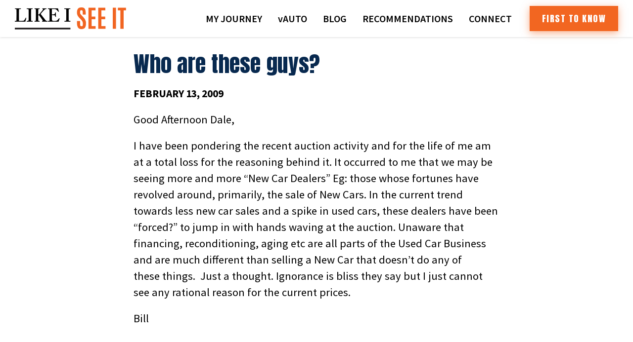

--- FILE ---
content_type: text/css
request_url: https://www.dalepollak.com/wp-content/themes/dale-pollak/dist/css/style.min.css?ver=2.2.3
body_size: 17503
content:
@charset "UTF-8";@import url("https://fonts.googleapis.com/css?family=Anton|EB+Garamond:400,500,600,700|Source+Sans+Pro:300,300i,400,400i,600,600i,700,700i&display=swap");.slick-slider{-webkit-box-sizing:border-box;box-sizing:border-box;-webkit-user-select:none;-moz-user-select:none;-ms-user-select:none;user-select:none;-webkit-touch-callout:none;-khtml-user-select:none;-ms-touch-action:pan-y;touch-action:pan-y;-webkit-tap-highlight-color:transparent}.slick-list,.slick-slider{position:relative;display:block}.slick-list{overflow:hidden;margin:0;padding:0}.slick-list:focus{outline:none}.slick-list.dragging{cursor:pointer;cursor:hand}.slick-slider .slick-list,.slick-slider .slick-track{-webkit-transform:translateZ(0);transform:translateZ(0)}.slick-track{position:relative;top:0;left:0;display:block;margin-left:auto;margin-right:auto}.slick-track:after,.slick-track:before{display:table;content:""}.slick-track:after{clear:both}.slick-loading .slick-track{visibility:hidden}.slick-slide{display:none;float:left;height:100%;min-height:1px}[dir=rtl] .slick-slide{float:right}.slick-slide img{display:block}.slick-slide.slick-loading img{display:none}.slick-slide.dragging img{pointer-events:none}.slick-initialized .slick-slide{display:block}.slick-loading .slick-slide{visibility:hidden}.slick-vertical .slick-slide{display:block;height:auto;border:1px solid transparent}.slick-arrow.slick-hidden{display:none}.slick-loading .slick-list{background:#fff url(ajax-loader.gif) 50% no-repeat}@font-face{font-family:slick;font-weight:400;font-style:normal;src:url(fonts/slick.eot);src:url(fonts/slick.eot?#iefix) format("embedded-opentype"),url(fonts/slick.woff) format("woff"),url(fonts/slick.ttf) format("truetype"),url(fonts/slick.svg#slick) format("svg")}.slick-next,.slick-prev{font-size:0;line-height:0;position:absolute;top:50%;display:block;width:20px;height:20px;padding:0;-webkit-transform:translateY(-50%);transform:translateY(-50%);cursor:pointer;border:none}.slick-next,.slick-next:focus,.slick-next:hover,.slick-prev,.slick-prev:focus,.slick-prev:hover{color:transparent;outline:none;background:transparent}.slick-next:focus:before,.slick-next:hover:before,.slick-prev:focus:before,.slick-prev:hover:before{opacity:1}.slick-next.slick-disabled:before,.slick-prev.slick-disabled:before{opacity:.25}.slick-next:before,.slick-prev:before{font-family:slick;font-size:20px;line-height:1;opacity:.75;color:#fff;-webkit-font-smoothing:antialiased;-moz-osx-font-smoothing:grayscale}.slick-prev{left:-25px}[dir=rtl] .slick-prev{right:-25px;left:auto}.slick-prev:before{content:"←"}[dir=rtl] .slick-prev:before{content:"→"}.slick-next{right:-25px}[dir=rtl] .slick-next{right:auto;left:-25px}.slick-next:before{content:"→"}[dir=rtl] .slick-next:before{content:"←"}.slick-dotted.slick-slider{margin-bottom:30px}.slick-dots{position:absolute;bottom:-25px;display:block;width:100%;padding:0;margin:0;list-style:none;text-align:center}.slick-dots li{position:relative;display:inline-block;margin:0 5px;padding:0}.slick-dots li,.slick-dots li button{width:20px;height:20px;cursor:pointer}.slick-dots li button{font-size:0;line-height:0;display:block;padding:5px;color:transparent;border:0;outline:none;background:transparent}.slick-dots li button:focus,.slick-dots li button:hover{outline:none}.slick-dots li button:focus:before,.slick-dots li button:hover:before{opacity:1}.slick-dots li button:before{font-family:slick;font-size:6px;line-height:20px;position:absolute;top:0;left:0;width:20px;height:20px;content:"•";text-align:center;opacity:.25;color:#000;-webkit-font-smoothing:antialiased;-moz-osx-font-smoothing:grayscale}.slick-dots li.slick-active button:before{opacity:.75;color:#000}.fancybox-enabled{overflow:hidden}.fancybox-enabled body{overflow:visible;height:100%}.fancybox-is-hidden{position:absolute;top:-9999px;left:-9999px;visibility:hidden}.fancybox-container{position:fixed;top:0;left:0;width:100%;height:100%;z-index:99993;-webkit-tap-highlight-color:transparent;-webkit-backface-visibility:hidden;backface-visibility:hidden;-webkit-transform:translateZ(0);transform:translateZ(0)}.fancybox-container~.fancybox-container{z-index:99992}.fancybox-bg,.fancybox-inner,.fancybox-outer,.fancybox-stage{position:absolute;top:0;right:0;bottom:0;left:0}.fancybox-outer{overflow-y:auto;-webkit-overflow-scrolling:touch}.fancybox-bg{background:#1e1e1e;opacity:0;-webkit-transition-duration:inherit;transition-duration:inherit;-webkit-transition-property:opacity;transition-property:opacity;-webkit-transition-timing-function:cubic-bezier(.47,0,.74,.71);transition-timing-function:cubic-bezier(.47,0,.74,.71)}.fancybox-is-open .fancybox-bg{opacity:.87;-webkit-transition-timing-function:cubic-bezier(.22,.61,.36,1);transition-timing-function:cubic-bezier(.22,.61,.36,1)}.fancybox-caption-wrap,.fancybox-infobar,.fancybox-toolbar{position:absolute;direction:ltr;z-index:99997;opacity:0;visibility:hidden;-webkit-transition:opacity .25s,visibility 0s linear .25s;transition:opacity .25s,visibility 0s linear .25s;-webkit-box-sizing:border-box;box-sizing:border-box}.fancybox-show-caption .fancybox-caption-wrap,.fancybox-show-infobar .fancybox-infobar,.fancybox-show-toolbar .fancybox-toolbar{opacity:1;visibility:visible;-webkit-transition:opacity .25s,visibility 0s;transition:opacity .25s,visibility 0s}.fancybox-infobar{top:0;left:50%;margin-left:-79px}.fancybox-infobar__body{display:inline-block;width:70px;line-height:44px;font-size:13px;font-family:Helvetica Neue,Helvetica,Arial,sans-serif;text-align:center;color:#ddd;background-color:rgba(30,30,30,.7);pointer-events:none;-webkit-user-select:none;-moz-user-select:none;-ms-user-select:none;user-select:none;-webkit-touch-callout:none;-webkit-tap-highlight-color:transparent;-webkit-font-smoothing:subpixel-antialiased}.fancybox-toolbar{top:0;right:0}.fancybox-stage{overflow:hidden;direction:ltr;z-index:99994;-webkit-transform:translateZ(0)}.fancybox-slide{position:absolute;top:0;left:0;width:100%;height:100%;margin:0;padding:0;overflow:auto;outline:none;white-space:normal;-webkit-box-sizing:border-box;box-sizing:border-box;text-align:center;z-index:99994;-webkit-overflow-scrolling:touch;display:none;-webkit-backface-visibility:hidden;backface-visibility:hidden;transition-property:opacity,-webkit-transform;-webkit-transition-property:opacity,-webkit-transform;transition-property:transform,opacity;transition-property:transform,opacity,-webkit-transform;-webkit-transform-style:preserve-3d;transform-style:preserve-3d}.fancybox-slide:before{content:"";display:inline-block;vertical-align:middle;height:100%;width:0}.fancybox-is-sliding .fancybox-slide,.fancybox-slide--current,.fancybox-slide--next,.fancybox-slide--previous{display:block}.fancybox-slide--image{overflow:visible}.fancybox-slide--image:before{display:none}.fancybox-slide--video .fancybox-content,.fancybox-slide--video iframe{background:#000}.fancybox-slide--map .fancybox-content,.fancybox-slide--map iframe{background:#e5e3df}.fancybox-slide--next{z-index:99995}.fancybox-slide>*{display:inline-block;position:relative;padding:24px;margin:44px 0;border-width:0;vertical-align:middle;text-align:left;background-color:#fff;overflow:auto;-webkit-box-sizing:border-box;box-sizing:border-box}.fancybox-slide .fancybox-image-wrap{position:absolute;top:0;left:0;margin:0;padding:0;border:0;z-index:99995;background:transparent;cursor:default;overflow:visible;-webkit-transform-origin:top left;transform-origin:top left;background-size:100% 100%;background-repeat:no-repeat;-webkit-backface-visibility:hidden;backface-visibility:hidden}.fancybox-can-zoomOut .fancybox-image-wrap{cursor:-webkit-zoom-out;cursor:zoom-out}.fancybox-can-zoomIn .fancybox-image-wrap{cursor:-webkit-zoom-in;cursor:zoom-in}.fancybox-can-drag .fancybox-image-wrap{cursor:-webkit-grab;cursor:grab}.fancybox-is-dragging .fancybox-image-wrap{cursor:-webkit-grabbing;cursor:grabbing}.fancybox-image,.fancybox-spaceball{position:absolute;top:0;left:0;width:100%;height:100%;margin:0;padding:0;border:0;max-width:none;max-height:none}.fancybox-spaceball{z-index:1}.fancybox-slide--iframe .fancybox-content{padding:0;width:80%;height:80%;max-width:calc(100% - 100px);max-height:calc(100% - 88px);overflow:visible;background:#fff}.fancybox-iframe{display:block;padding:0;border:0;height:100%}.fancybox-error,.fancybox-iframe{margin:0;width:100%;background:#fff}.fancybox-error{padding:40px;max-width:380px;cursor:default}.fancybox-error p{margin:0;padding:0;color:#444;font:16px/20px Helvetica Neue,Helvetica,Arial,sans-serif}.fancybox-close-small{position:absolute;top:0;right:0;width:44px;height:44px;padding:0;margin:0;border:0;border-radius:0;outline:none;background:transparent;z-index:10;cursor:pointer}.fancybox-close-small:after{content:"×";position:absolute;top:5px;right:5px;width:30px;height:30px;font:20px/30px Arial,Helvetica Neue,Helvetica,sans-serif;color:#888;font-weight:300;text-align:center;border-radius:50%;border-width:0;background:#fff;-webkit-transition:background .25s;transition:background .25s;-webkit-box-sizing:border-box;box-sizing:border-box;z-index:2}.fancybox-close-small:focus:after{outline:1px dotted #888}.fancybox-close-small:hover:after{color:#555;background:#eee}.fancybox-slide--iframe .fancybox-close-small{top:0;right:-44px}.fancybox-slide--iframe .fancybox-close-small:after{background:transparent;font-size:35px;color:#aaa}.fancybox-slide--iframe .fancybox-close-small:hover:after{color:#fff}.fancybox-caption-wrap{bottom:0;left:0;right:0;padding:60px 30px 0;background:-webkit-gradient(linear,left top,left bottom,color-stop(0,transparent),color-stop(20%,rgba(0,0,0,.1)),color-stop(40%,rgba(0,0,0,.2)),color-stop(80%,rgba(0,0,0,.6)),to(rgba(0,0,0,.8)));background:linear-gradient(180deg,transparent,rgba(0,0,0,.1) 20%,rgba(0,0,0,.2) 40%,rgba(0,0,0,.6) 80%,rgba(0,0,0,.8));pointer-events:none}.fancybox-caption{padding:30px 0;border-top:1px solid hsla(0,0%,100%,.4);font-size:14px;font-family:Helvetica Neue,Helvetica,Arial,sans-serif;color:#fff;line-height:20px;-webkit-text-size-adjust:none}.fancybox-caption a,.fancybox-caption button,.fancybox-caption select{pointer-events:all}.fancybox-caption a{color:#fff;text-decoration:underline}.fancybox-button{display:inline-block;position:relative;margin:0;padding:0;border:0;width:44px;height:44px;line-height:44px;text-align:center;background:transparent;color:#ddd;border-radius:0;cursor:pointer;vertical-align:top;outline:none}.fancybox-button[disabled]{cursor:default;pointer-events:none}.fancybox-button,.fancybox-infobar__body{background:rgba(30,30,30,.6)}.fancybox-button:hover:not([disabled]){color:#fff;background:rgba(0,0,0,.8)}.fancybox-button:after,.fancybox-button:before{content:"";pointer-events:none;position:absolute;background-color:currentColor;color:currentColor;opacity:.9;-webkit-box-sizing:border-box;box-sizing:border-box;display:inline-block}.fancybox-button[disabled]:after,.fancybox-button[disabled]:before{opacity:.3}.fancybox-button--left:after,.fancybox-button--right:after{top:18px;width:6px;height:6px;background:transparent;border-top:2px solid currentColor;border-right:2px solid currentColor}.fancybox-button--left:after{left:20px;-webkit-transform:rotate(-135deg);transform:rotate(-135deg)}.fancybox-button--right:after{right:20px;-webkit-transform:rotate(45deg);transform:rotate(45deg)}.fancybox-button--left{border-bottom-left-radius:5px}.fancybox-button--right{border-bottom-right-radius:5px}.fancybox-button--close:after,.fancybox-button--close:before{content:"";display:inline-block;position:absolute;height:2px;width:16px;top:calc(50% - 1px);left:calc(50% - 8px)}.fancybox-button--close:before{-webkit-transform:rotate(45deg);transform:rotate(45deg)}.fancybox-button--close:after{-webkit-transform:rotate(-45deg);transform:rotate(-45deg)}.fancybox-arrow{position:absolute;top:50%;margin:-50px 0 0;height:100px;width:54px;padding:0;border:0;outline:none;background:none;cursor:pointer;z-index:99995;opacity:0;-webkit-user-select:none;-moz-user-select:none;-ms-user-select:none;user-select:none;-webkit-transition:opacity .25s;transition:opacity .25s}.fancybox-arrow:after{content:"";position:absolute;top:28px;width:44px;height:44px;background-color:rgba(30,30,30,.8);background-image:url([data-uri]);background-repeat:no-repeat;background-position:50%;background-size:24px 24px}.fancybox-arrow--right{right:0}.fancybox-arrow--left{left:0;-webkit-transform:scaleX(-1);transform:scaleX(-1)}.fancybox-arrow--left:after,.fancybox-arrow--right:after{left:0}.fancybox-show-nav .fancybox-arrow{opacity:.6}.fancybox-show-nav .fancybox-arrow[disabled]{opacity:.3}.fancybox-loading{border:6px solid rgba(99,99,99,.4);border-top:6px solid hsla(0,0%,100%,.6);border-radius:100%;height:50px;width:50px;-webkit-animation:a .8s infinite linear;animation:a .8s infinite linear;background:transparent;position:absolute;top:50%;left:50%;margin-top:-25px;margin-left:-25px;z-index:99999}@-webkit-keyframes a{0%{-webkit-transform:rotate(0deg);transform:rotate(0deg)}to{-webkit-transform:rotate(359deg);transform:rotate(359deg)}}@keyframes a{0%{-webkit-transform:rotate(0deg);transform:rotate(0deg)}to{-webkit-transform:rotate(359deg);transform:rotate(359deg)}}.fancybox-animated{-webkit-transition-timing-function:cubic-bezier(0,0,.25,1);transition-timing-function:cubic-bezier(0,0,.25,1)}.fancybox-fx-slide.fancybox-slide--previous{-webkit-transform:translate3d(-100%,0,0);transform:translate3d(-100%,0,0);opacity:0}.fancybox-fx-slide.fancybox-slide--next{-webkit-transform:translate3d(100%,0,0);transform:translate3d(100%,0,0);opacity:0}.fancybox-fx-slide.fancybox-slide--current{-webkit-transform:translateZ(0);transform:translateZ(0);opacity:1}.fancybox-fx-fade.fancybox-slide--next,.fancybox-fx-fade.fancybox-slide--previous{opacity:0;-webkit-transition-timing-function:cubic-bezier(.19,1,.22,1);transition-timing-function:cubic-bezier(.19,1,.22,1)}.fancybox-fx-fade.fancybox-slide--current{opacity:1}.fancybox-fx-zoom-in-out.fancybox-slide--previous{-webkit-transform:scale3d(1.5,1.5,1.5);transform:scale3d(1.5,1.5,1.5);opacity:0}.fancybox-fx-zoom-in-out.fancybox-slide--next{-webkit-transform:scale3d(.5,.5,.5);transform:scale3d(.5,.5,.5);opacity:0}.fancybox-fx-zoom-in-out.fancybox-slide--current{-webkit-transform:scaleX(1);transform:scaleX(1);opacity:1}.fancybox-fx-rotate.fancybox-slide--previous{-webkit-transform:rotate(-1turn);transform:rotate(-1turn);opacity:0}.fancybox-fx-rotate.fancybox-slide--next{-webkit-transform:rotate(1turn);transform:rotate(1turn);opacity:0}.fancybox-fx-rotate.fancybox-slide--current{-webkit-transform:rotate(0deg);transform:rotate(0deg);opacity:1}.fancybox-fx-circular.fancybox-slide--previous{-webkit-transform:scale3d(0,0,0) translate3d(-100%,0,0);transform:scale3d(0,0,0) translate3d(-100%,0,0);opacity:0}.fancybox-fx-circular.fancybox-slide--next{-webkit-transform:scale3d(0,0,0) translate3d(100%,0,0);transform:scale3d(0,0,0) translate3d(100%,0,0);opacity:0}.fancybox-fx-circular.fancybox-slide--current{-webkit-transform:scaleX(1) translateZ(0);transform:scaleX(1) translateZ(0);opacity:1}.fancybox-fx-tube.fancybox-slide--previous{-webkit-transform:translate3d(-100%,0,0) scale(.1) skew(-10deg);transform:translate3d(-100%,0,0) scale(.1) skew(-10deg)}.fancybox-fx-tube.fancybox-slide--next{-webkit-transform:translate3d(100%,0,0) scale(.1) skew(10deg);transform:translate3d(100%,0,0) scale(.1) skew(10deg)}.fancybox-fx-tube.fancybox-slide--current{-webkit-transform:translateZ(0) scale(1);transform:translateZ(0) scale(1)}@media (max-width:800px){.fancybox-infobar{left:0;margin-left:0}.fancybox-button--left,.fancybox-button--right{display:none!important}.fancybox-caption{padding:20px 0;margin:0}}.fancybox-button--fullscreen:before{width:15px;height:11px;left:calc(50% - 7px);top:calc(50% - 6px);border:2px solid;background:none}.fancybox-button--pause:before,.fancybox-button--play:before{top:calc(50% - 6px);left:calc(50% - 4px);background:transparent}.fancybox-button--play:before{width:0;height:0;border-top:6px inset transparent;border-bottom:6px inset transparent;border-left:10px solid;border-radius:1px}.fancybox-button--pause:before{width:7px;height:11px;border-style:solid;border-width:0 2px}.fancybox-button--thumbs,.fancybox-thumbs{display:none}@media (min-width:800px){.fancybox-button--thumbs{display:inline-block}.fancybox-button--thumbs span{font-size:23px}.fancybox-button--thumbs:before{width:3px;height:3px;top:calc(50% - 2px);left:calc(50% - 2px);-webkit-box-shadow:0 -4px 0,-4px -4px 0,4px -4px 0,inset 0 0 0 32px,-4px 0 0,4px 0 0,0 4px 0,-4px 4px 0,4px 4px 0;box-shadow:0 -4px 0,-4px -4px 0,4px -4px 0,inset 0 0 0 32px,-4px 0 0,4px 0 0,0 4px 0,-4px 4px 0,4px 4px 0}.fancybox-thumbs{position:absolute;top:0;right:0;bottom:0;left:auto;width:220px;margin:0;padding:5px 5px 0 0;background:#fff;word-break:normal;-webkit-tap-highlight-color:transparent;-webkit-overflow-scrolling:touch;-ms-overflow-style:-ms-autohiding-scrollbar;-webkit-box-sizing:border-box;box-sizing:border-box;z-index:99995}.fancybox-show-thumbs .fancybox-thumbs{display:block}.fancybox-show-thumbs .fancybox-inner{right:220px}.fancybox-thumbs>ul{list-style:none;position:absolute;position:relative;width:100%;height:100%;margin:0;padding:0;overflow-x:hidden;overflow-y:auto;font-size:0}.fancybox-thumbs>ul>li{float:left;overflow:hidden;max-width:50%;padding:0;margin:0;width:105px;height:75px;position:relative;cursor:pointer;outline:none;border:5px solid transparent;border-top-width:0;border-right-width:0;-webkit-tap-highlight-color:transparent;-webkit-backface-visibility:hidden;backface-visibility:hidden;-webkit-box-sizing:border-box;box-sizing:border-box}li.fancybox-thumbs-loading{background:rgba(0,0,0,.1)}.fancybox-thumbs>ul>li>img{position:absolute;top:0;left:0;min-width:100%;min-height:100%;max-width:none;max-height:none;-webkit-touch-callout:none;-webkit-user-select:none;-moz-user-select:none;-ms-user-select:none;user-select:none}.fancybox-thumbs>ul>li:before{content:"";position:absolute;top:0;right:0;bottom:0;left:0;border-radius:2px;border:4px solid #4ea7f9;z-index:99991;opacity:0;-webkit-transition:all .2s cubic-bezier(.25,.46,.45,.94);transition:all .2s cubic-bezier(.25,.46,.45,.94)}.fancybox-thumbs>ul>li.fancybox-thumbs-active:before{opacity:1}}a,abbr,acronym,address,applet,article,aside,audio,b,big,blockquote,body,canvas,caption,center,cite,code,dd,del,details,dfn,div,dl,dt,em,embed,fieldset,figcaption,figure,footer,form,h1,h2,h3,h4,h5,h6,header,hgroup,html,i,iframe,img,ins,kbd,label,legend,li,mark,menu,nav,object,ol,output,p,pre,q,ruby,s,samp,section,small,span,strike,strong,sub,summary,sup,table,tbody,td,tfoot,th,thead,time,tr,tt,u,ul,var,video{border:0;font-size:100%;margin:0;padding:0;vertical-align:top}article,aside,details,figcaption,figure,footer,header,hgroup,menu,nav,section{display:block}blockquote,q{quotes:none}blockquote:after,blockquote:before,q:after,q:before{content:"";content:none}table{border-collapse:collapse;border-spacing:0}:root{--easeInCubic:cubic-bezier(0.55,0.055,0.675,0.19);--easeOutCubic:cubic-bezier(0.215,0.61,0.355,1);--easeInOutCubic:cubic-bezier(0.645,0.045,0.355,1);--easeInCirc:cubic-bezier(0.6,0.04,0.98,0.335);--easeOutCirc:cubic-bezier(0.075,0.82,0.165,1);--easeInOutCirc:cubic-bezier(0.785,0.135,0.15,0.86);--easeInExpo:cubic-bezier(0.95,0.05,0.795,0.035);--easeOutExpo:cubic-bezier(0.19,1,0.22,1);--easeInOutExpo:cubic-bezier(1,0,0,1);--easeInQuad:cubic-bezier(0.55,0.085,0.68,0.53);--easeOutQuad:cubic-bezier(0.25,0.46,0.45,0.94);--easeInOutQuad:cubic-bezier(0.455,0.03,0.515,0.955);--easeInQuart:cubic-bezier(0.895,0.03,0.685,0.22);--easeOutQuart:cubic-bezier(0.165,0.84,0.44,1);--easeInOutQuart:cubic-bezier(0.77,0,0.175,1);--easeInQuint:cubic-bezier(0.755,0.05,0.855,0.06);--easeOutQuint:cubic-bezier(0.23,1,0.32,1);--easeInOutQuint:cubic-bezier(0.86,0,0.07,1);--easeInSine:cubic-bezier(0.47,0,0.745,0.715);--easeOutSine:cubic-bezier(0.39,0.575,0.565,1);--easeInOutSine:cubic-bezier(0.445,0.05,0.55,0.95);--easeInBack:cubic-bezier(0.6,-0.28,0.735,0.045);--easeOutBack:cubic-bezier(0.175,0.885,0.32,1.275);--easeInOutBack:cubic-bezier(0.68,-0.55,0.265,1.55);--c-blue-dk:#08294f;--c-red-lt:#8f1738;--c-red-dk:#411025;--c-blue-lt:#a0bfd4;--c-blue-alt:#006486;--c-green:#547f45;--c-orange:#f26621;--c-purple:#645573;--c-black:#000;--c-gray-dk:#333;--c-gray:#555;--c-gray-other:#78858c;--c-gray-lt:#abb5ba;--c-gray-ltr:#f5f5f5;--c-white:#fff;--c-error:#f03;--footer-color:#08294f;--footer-color:var(--c-blue-dk);--t-main:#000;--t-main:var(--c-black);--f-main:"Source Sans Pro",sans-serif;--f-alt:"Anton",sans-serif;--f-serif:"EB Garamond",serif;--l-full-color:url(../../assets/images/logos/logo-color.png);--border-radius:1rem;--box-shadow:0 5px 5px 0 rgba(0,0,0,.45);--box-shadow-off:0 0 5px 0 transparent;--pad:2rem;--wrapper:1400px;--wrapper-small:800px;--wrapper-mid:1024px;--wrapper-large:1650px;--nav-transition:cubic-bezier(0.645,0.045,0.355,1);--nav-transition:var(--easeInOutCubic);--gradient-red:linear-gradient(90deg,#8f1738,#411025,#8f1738,#411025);--gradient-red:linear-gradient(90deg,var(--c-red-lt),var(--c-red-dk),var(--c-red-lt),var(--c-red-dk));--gradient-blue:linear-gradient(90deg,#a0bfd4,#08294f,#a0bfd4,#08294f);--gradient-blue:linear-gradient(90deg,var(--c-blue-lt),var(--c-blue-dk),var(--c-blue-lt),var(--c-blue-dk))}*{-webkit-box-sizing:border-box;box-sizing:border-box;-webkit-tap-highlight-color:rgba(0,0,0,0)}html{font-size:62.5%}body{background-color:#08294f;background-color:var(--footer-color);color:#000;color:var(--t-main);font-family:Source Sans Pro,sans-serif;font-family:var(--f-main);font-size:1.6rem;font-weight:400;line-height:1.5;margin:0;overflow-x:hidden;width:100%}@media (min-width:1200px){body{font-size:1.8rem}}.site-container{min-height:400px}.main-content,.site-container{background-color:#fff;background-color:var(--c-white);overflow-x:hidden}.main-content{padding-top:75px}[class*=-inner],[class*=__inner]{margin:0 auto;max-width:1400px;max-width:var(--wrapper);padding:0 2rem;padding:0 var(--pad);width:100%}@media (min-width:1024px){[class*=-inner],[class*=__inner]{padding:0 3rem;padding:0 calc(var(--pad) * 1.5)}}::-moz-selection{background-color:#000;background-color:var(--c-black);color:#fff;color:var(--c-white)}::selection{background-color:#000;background-color:var(--c-black);color:#fff;color:var(--c-white)}img{height:auto;max-width:100%}.responsive-embed{clear:both;height:0;margin-bottom:2em;padding-bottom:56.25%;position:relative}.responsive-embed iframe{height:100%;left:0;position:absolute;top:0;width:100%;z-index:1}.screen-reader-text{border:0;clip:rect(1px,1px,1px,1px);-webkit-clip-path:inset(50%);clip-path:inset(50%);height:1px;margin:-1px;overflow:hidden;padding:0;position:absolute;width:1px;word-wrap:normal!important}.screen-reader-text:focus{background-color:#f26621;background-color:var(--c-orange);-webkit-box-shadow:0 5px 5px 0 rgba(0,0,0,.45);box-shadow:0 5px 5px 0 rgba(0,0,0,.45);-webkit-box-shadow:var(--box-shadow);box-shadow:var(--box-shadow);clip:auto!important;-webkit-clip-path:none;clip-path:none;color:#fff;color:var(--c-white);display:block;font-family:Anton,sans-serif;font-family:var(--f-alt);font-size:1.15em;height:auto;left:1rem;letter-spacing:.05em;line-height:normal;padding:1.25rem 2.25rem;text-decoration:none;text-transform:uppercase;top:1rem;width:auto;z-index:100000}@media (prefers-reduced-motion:reduce){*,:after,:before{-webkit-animation-duration:0!important;animation-duration:0!important;-webkit-transition-duration:0!important;transition-duration:0!important}}[class*=__button],[class*=button]:not(.mejs-button):not(.mejs-overlay-button){background-color:#f26621;background-color:var(--c-orange);background-size:300% 100%;border:0;border-radius:0;-webkit-box-shadow:0 4px 15px 0 rgba(242,102,33,.5);box-shadow:0 4px 15px 0 rgba(242,102,33,.5);color:#fff;color:var(--c-white);display:inline-block;font-family:Anton,sans-serif;font-family:var(--f-alt);font-size:1.8rem;font-weight:400;letter-spacing:.15rem;padding:1.2rem 2.5rem;text-decoration:none;text-transform:uppercase;-webkit-transition:.4s cubic-bezier(.445,.05,.55,.95);transition:.4s cubic-bezier(.445,.05,.55,.95);-webkit-transition:var(--easeInOutSine) .4s;transition:var(--easeInOutSine) .4s}[class*=__button]:active,[class*=__button]:focus,[class*=__button]:hover,[class*=button]:not(.mejs-button):not(.mejs-overlay-button):active,[class*=button]:not(.mejs-button):not(.mejs-overlay-button):focus,[class*=button]:not(.mejs-button):not(.mejs-overlay-button):hover{background-color:#08294f;background-color:var(--c-blue-dk);-webkit-box-shadow:0 4px 15px 0 rgba(8,41,79,.5);box-shadow:0 4px 15px 0 rgba(8,41,79,.5);outline:0;text-decoration:none}[class*=__button--alt],[class*=button--alt]{background-color:#a0bfd4;background-color:var(--c-blue-lt);background-image:-webkit-gradient(linear,left top,right top,from(#a0bfd4),color-stop(#08294f),color-stop(#a0bfd4),to(#08294f));background-image:linear-gradient(90deg,#a0bfd4,#08294f,#a0bfd4,#08294f);background-image:var(--gradient-blue);-webkit-box-shadow:0 4px 15px 0 rgba(160,191,212,.5);box-shadow:0 4px 15px 0 rgba(160,191,212,.5)}h1,h2,h3,h4,h5{color:#08294f;color:var(--c-blue-dk);font-family:Anton,sans-serif;font-family:var(--f-alt)}.h1,h1{font-size:5rem;font-weight:400;line-height:1.1;margin-bottom:3rem}@media (min-width:768px){.h1,h1{font-size:6rem}}@media (min-width:1200px){.h1,h1{font-size:7rem}}.h2,h2{font-size:3rem;font-weight:400;line-height:1.1;margin-bottom:2rem}@media (min-width:768px){.h2,h2{font-size:3.75rem}}@media (min-width:1200px){.h2,h2{font-size:4.5rem}}.h3,h3{font-size:2.5rem;font-weight:400;line-height:1.1;margin-bottom:.8rem}@media (min-width:768px){.h3,h3{font-size:3rem}}@media (min-width:1200px){.h3,h3{font-size:3.5rem}}.h4,h4{font-size:1.8rem;font-weight:400;line-height:1.1;margin-bottom:2rem}@media (min-width:768px){.h4,h4{font-size:2.3rem}}@media (min-width:1200px){.h4,h4{font-size:2.8rem}}.h5,h5{font-size:1.6rem;font-weight:400;line-height:1.1;margin-bottom:.8rem}@media (min-width:768px){.h5,h5{font-size:1.8rem}}@media (min-width:1200px){.h5,h5{font-size:2.1rem}}p{margin-bottom:2rem}blockquote{display:block;font-size:3rem;font-weight:200;line-height:1;position:relative}blockquote i{color:#fff;color:var(--c-white);display:inline-block}blockquote i[class=icon-quote]{position:relative;top:-.2em}@media (min-width:1024px){blockquote{font-size:3.5rem;padding:0 5rem}}@media (min-width:1200px){blockquote{font-size:4rem}}a{color:#f26621;color:var(--c-orange);font-weight:400;text-decoration:none}a:focus,a:hover{outline:0;text-decoration:underline}ul{line-height:1.5;list-style-position:outside;list-style-type:disc;margin-bottom:2.4rem;margin-left:2.4rem}ul li{margin-bottom:1.2rem}ol{line-height:1.5;list-style-position:outside;list-style-type:decimal;margin-bottom:2.4rem;margin-left:3.6rem}ol li{margin-bottom:1.2rem}ol ul,ul ul{list-style-type:circle}ol ol,ol ul,ul ol,ul ul{list-style-position:outside;margin-left:1.6rem}ol ol,ul ol{list-style-type:lower-latin}hr{background-color:#f5f5f5;background-color:var(--c-gray-ltr);border:0;height:3px}strong{font-weight:700}em{font-style:italic}sub,sup{font-size:.9em;line-height:0;position:relative}sup{font-weight:100;top:-.25em;vertical-align:baseline}sub{bottom:-.25em}.gform_fields{list-style:none;margin:0}.ginput_container{margin-top:0!important}.validation_error{border-bottom:none!important;border-top:none!important;color:#f03!important;color:var(--c-error)!important;font-size:1.6rem!important;font-weight:500!important;margin-top:2.5rem;padding:0!important;text-align:left!important}.field_sublabel_hidden_label input,.validation_error{margin-bottom:0!important}.dale-form{width:100%}.dale-form *{font-family:Source Sans Pro,sans-serif;font-family:var(--f-main)}p.required{color:#8f1738;color:var(--c-red-lt);font-size:1.4rem;font-style:italic;margin-bottom:1rem!important}.gfield_required{display:none!important}.gfield_error{background-color:transparent!important;border-bottom:none!important;border-top:none!important;color:#8f1738!important;color:var(--c-red-lt)!important;padding-bottom:0!important;padding-top:0!important}.gfield_error .validation_message{color:#f03;color:var(--c-error);font-size:1.6rem;font-weight:500}.gfield_error .validation_message.instruction{display:none!important}.gfield_error label{color:#08294f!important;color:var(--c-blue-dk)!important;margin-top:0!important}.gfield_error input[type=date],.gfield_error input[type=email],.gfield_error input[type=number],.gfield_error input[type=tel],.gfield_error input[type=text],.gfield_error input[type=url],.gfield_error select,.gfield_error textarea{border:2px solid #f03!important;border:2px solid var(--c-error)!important}label{color:#08294f;color:var(--c-blue-dk);display:block;font-size:1.6rem;font-weight:700;margin-bottom:.5rem;padding:0;width:100%!important}input[type=date],input[type=email],input[type=number],input[type=tel],input[type=text],input[type=url],select,textarea{-webkit-appearance:none;background-color:#f5f5f5!important;background-color:var(--c-gray-ltr)!important;border:2px solid #f5f5f5!important;border:2px solid var(--c-gray-ltr)!important;border-radius:0!important;color:#000!important;color:var(--t-main)!important;font-size:1.6rem!important;height:45px!important;line-height:1!important;outline:none!important;padding:.5rem 1rem!important;-webkit-transition:border-color .2s cubic-bezier(.445,.05,.55,.95);transition:border-color .2s cubic-bezier(.445,.05,.55,.95);-webkit-transition:border-color .2s var(--easeInOutSine);transition:border-color .2s var(--easeInOutSine);width:100%!important}input[type=date]:-ms-input-placeholder,input[type=email]:-ms-input-placeholder,input[type=number]:-ms-input-placeholder,input[type=tel]:-ms-input-placeholder,input[type=text]:-ms-input-placeholder,input[type=url]:-ms-input-placeholder,select:-ms-input-placeholder,textarea:-ms-input-placeholder{color:#78858c!important;color:var(--c-gray-other)!important}input[type=date]::-webkit-input-placeholder,input[type=email]::-webkit-input-placeholder,input[type=number]::-webkit-input-placeholder,input[type=tel]::-webkit-input-placeholder,input[type=text]::-webkit-input-placeholder,input[type=url]::-webkit-input-placeholder,select::-webkit-input-placeholder,textarea::-webkit-input-placeholder{color:#78858c;color:var(--c-gray-other)}input[type=date]::-ms-input-placeholder,input[type=email]::-ms-input-placeholder,input[type=number]::-ms-input-placeholder,input[type=tel]::-ms-input-placeholder,input[type=text]::-ms-input-placeholder,input[type=url]::-ms-input-placeholder,select::-ms-input-placeholder,textarea::-ms-input-placeholder{color:#78858c;color:var(--c-gray-other)}input[type=date]::placeholder,input[type=email]::placeholder,input[type=number]::placeholder,input[type=tel]::placeholder,input[type=text]::placeholder,input[type=url]::placeholder,select::placeholder,textarea::placeholder{color:#78858c;color:var(--c-gray-other)}input[type=date]:active,input[type=date]:focus,input[type=email]:active,input[type=email]:focus,input[type=number]:active,input[type=number]:focus,input[type=tel]:active,input[type=tel]:focus,input[type=text]:active,input[type=text]:focus,input[type=url]:active,input[type=url]:focus,select:active,select:focus,textarea:active,textarea:focus{border-color:#08294f!important;border-color:var(--c-blue-dk)!important}select{background-image:url("data:image/svg+xml;charset=utf-8,%3Csvg id='Layer_1' data-name='Layer 1' xmlns='http://www.w3.org/2000/svg' viewBox='0 0 4.95 10'%3E%3Cdefs%3E%3Cstyle%3E.cls-1{fill:transparent}.cls-2{fill:%23363636}%3C/style%3E%3C/defs%3E%3Ctitle%3Earrows%3C/title%3E%3Cpath class='cls-1' d='M0 0h4.95v10H0z'/%3E%3Cpath class='cls-2' d='M1.41 4.67l1.07-1.49 1.06 1.49H1.41zM3.54 5.33L2.48 6.82 1.41 5.33h2.13z'/%3E%3C/svg%3E");background-position:98% 50%;background-repeat:no-repeat}select::-ms-expand{background-color:#f5f5f5;background-color:var(--c-gray-ltr);border:0;color:#000;color:var(--t-main)}@media (-ms-high-contrast:active),(-ms-high-contrast:none){select{background:#f5f5f5;background:var(--c-gray-ltr)}}textarea{height:100px!important;padding:1rem!important}#honeypot,label[for=honeypot]{display:none!important}input[name=es_hp_email]{display:none}input[type=submit]{-webkit-appearance:none;cursor:pointer;font-family:Anton,sans-serif;font-family:var(--f-alt);padding:1.2rem 2.5rem!important}p.disclaimer{font-size:1.4rem}p.disclaimer a{padding:0!important}.employment-message p{margin-bottom:1.5rem!important}.employment-message a{padding:0}.es-field-wrap{margin-bottom:2rem}.es_subscription_message.success{color:#000!important;color:var(--c-black)!important;font-size:inherit}[type=checkbox]{left:-9999px;position:absolute}[type=checkbox]+label{cursor:pointer;margin-left:0!important;padding-left:2.75rem!important;position:relative;-webkit-user-select:none;-moz-user-select:none;-ms-user-select:none;user-select:none}[type=checkbox]+label:before{background-color:#fff;background-color:var(--c-white);border:1px solid #abb5ba;border:1px solid var(--c-gray-lt);border-radius:50%;height:20px;left:-2px;top:-1px;width:20px}[type=checkbox]+label:after,[type=checkbox]+label:before{content:"";position:absolute;-webkit-transition:.2s;transition:.2s}[type=checkbox]+label:after{background-position:50%;background-repeat:no-repeat;background-size:cover;display:block;height:28px;left:-5px;opacity:0;top:-4px;width:28px}[type=checkbox]:checked+label:before{border:1px solid #8f1738;border:1px solid var(--c-red-lt)}[type=checkbox]:checked+label:after{background-image:url(../../assets/images/template/checkmark.svg);opacity:1}.site-header{background-color:#fff;background-color:var(--c-white);-webkit-box-shadow:0 0 5px rgba(0,0,0,.2);box-shadow:0 0 5px rgba(0,0,0,.2);height:75px;left:0;position:fixed;right:0;top:0;width:100%;z-index:10}.site-header__inner{-webkit-box-align:center;-ms-flex-align:center;align-items:center;display:-webkit-box;display:-ms-flexbox;display:flex;max-width:100%;position:relative}@media (max-width:1023px){.site-header__inner{padding-left:0}}@media (min-width:1024px){.site-header__inner{height:100%;-webkit-box-pack:justify;-ms-flex-pack:justify;justify-content:space-between}}.site-header__logo{display:-webkit-box;display:-ms-flexbox;display:flex;line-height:0;-webkit-box-ordinal-group:3;-ms-flex-order:2;order:2;-webkit-transition:opacity .2s;transition:opacity .2s}.site-header__logo:focus{opacity:.75;outline:0}.site-header__logo img{height:37px;width:185px}@media (min-width:1024px){.site-header__logo{-webkit-box-ordinal-group:2;-ms-flex-order:1;order:1}.site-header__logo img{height:45px;width:225px}}.site-header__nav-toggle{cursor:pointer;display:-webkit-box;display:-ms-flexbox;display:flex;height:75px;left:0;margin-right:1rem;-webkit-box-ordinal-group:2;-ms-flex-order:1;order:1;position:relative;-webkit-transition:.1s;transition:.1s;width:75px;z-index:11}@media (min-width:1024px){.site-header__nav-toggle{display:none}}.site-header__nav-toggle .bar{border-top:4px solid #000;border-top:4px solid var(--c-black);left:19px;position:absolute;-webkit-transition:.2s cubic-bezier(.645,.045,.355,1);transition:.2s cubic-bezier(.645,.045,.355,1);-webkit-transition:.2s var(--easeInOutCubic);transition:.2s var(--easeInOutCubic);width:37px}.site-header__nav-toggle .bar.bar-top{bottom:51px}.site-header__nav-toggle .bar.bar-middle{bottom:35px;-webkit-transition-delay:.1s;transition-delay:.1s}.site-header__nav-toggle .bar.bar-bottom{bottom:19px;-webkit-transition-delay:.2s;transition-delay:.2s}.nav-open .site-header__nav-toggle .bar.bar-top{bottom:35px;-webkit-transform:rotate(135deg);transform:rotate(135deg);-webkit-transition-delay:.2s;transition-delay:.2s}.nav-open .site-header__nav-toggle .bar.bar-middle{-webkit-transform:rotate(45deg);transform:rotate(45deg)}.nav-open .site-header__nav-toggle .bar.bar-bottom{left:85px;-webkit-transition-delay:.1s;transition-delay:.1s;width:93px}@media (max-width:1023px){.site-header__nav{background-color:#f5f5f5;background-color:var(--c-gray-ltr);height:calc(100vh - 75px);left:-300px;overflow-y:auto;padding-bottom:5rem;position:absolute;top:75px;-webkit-transition:left .3s cubic-bezier(.645,.045,.355,1);transition:left .3s cubic-bezier(.645,.045,.355,1);-webkit-transition:left .3s var(--nav-transition);transition:left .3s var(--nav-transition);visibility:hidden;width:300px;z-index:12}.site-header__nav::-webkit-scrollbar{width:5px}.site-header__nav::-webkit-scrollbar-track{border-radius:10px}.site-header__nav::-webkit-scrollbar-thumb{background-color:#000;background-color:var(--c-black);border-radius:10px}.nav-open .site-header__nav{left:0;visibility:visible}.site-header__nav ul{display:-webkit-box;display:-ms-flexbox;display:flex;-webkit-box-orient:vertical;-webkit-box-direction:normal;-ms-flex-direction:column;flex-direction:column;list-style-type:none;margin:0;padding:0;width:100%}.site-header__nav ul li{margin:0;position:relative}.site-header__nav-main>ul>li{background-color:#fff;background-color:var(--c-white);border-bottom:1px solid #f5f5f5;border-bottom:1px solid var(--c-gray-ltr);-webkit-transition:background-color .2s;transition:background-color .2s}.site-header__nav-main>ul>li:last-of-type{background-color:#f5f5f5;background-color:var(--c-gray-ltr);border-bottom:0}.site-header__nav-main>ul>li:last-of-type a{background-color:#f26621;background-color:var(--c-orange);background-size:300% 100%;border:0;border-radius:0;-webkit-box-shadow:0 4px 15px 0 rgba(242,102,33,.5);box-shadow:0 4px 15px 0 rgba(242,102,33,.5);color:#fff;color:var(--c-white);display:inline-block;font-family:Anton,sans-serif;font-family:var(--f-alt);font-size:1.8rem;font-weight:400;letter-spacing:.15rem;padding:1.2rem 2.5rem;text-decoration:none;text-transform:uppercase;-webkit-transition:.4s cubic-bezier(.445,.05,.55,.95);transition:.4s cubic-bezier(.445,.05,.55,.95);-webkit-transition:var(--easeInOutSine) .4s;transition:var(--easeInOutSine) .4s}.site-header__nav-main>ul>li:last-of-type a:active,.site-header__nav-main>ul>li:last-of-type a:focus,.site-header__nav-main>ul>li:last-of-type a:hover{background-color:#08294f;background-color:var(--c-blue-dk);-webkit-box-shadow:0 4px 15px 0 rgba(8,41,79,.5);box-shadow:0 4px 15px 0 rgba(8,41,79,.5);outline:0;text-decoration:none}.site-header__nav-main>ul>li:last-of-type a{display:block;margin:2rem;text-align:center}.site-header__nav-main>ul>li:last-of-type a:hover{color:#fff;color:var(--c-white)}.site-header__nav-main>ul>li>a{color:#000;color:var(--c-black);display:block;font-size:1.7rem;font-weight:600;padding:1.5rem 2rem;text-decoration:none;-webkit-transition:color .3s;transition:color .3s;-webkit-user-select:none;-moz-user-select:none;-ms-user-select:none;user-select:none}.site-header__nav-main>ul>li>a:focus,.site-header__nav-main>ul>li>a:hover{color:#555;color:var(--c-gray)}.site-header__nav-main>ul>li>.sub-menu{background-color:#f26621;background-color:var(--c-orange);background-image:-webkit-gradient(linear,left top,right top,from(#8f1738),color-stop(#411025),color-stop(#8f1738),to(#411025));background-image:linear-gradient(90deg,#8f1738,#411025,#8f1738,#411025);background-image:var(--gradient-red);display:none;padding:.5rem 0}.site-header__nav-main>ul>li>.sub-menu>li{display:-webkit-box;display:-ms-flexbox;display:flex;-webkit-box-orient:vertical;-webkit-box-direction:normal;-ms-flex-direction:column;flex-direction:column}.site-header__nav-main>ul>li>.sub-menu>li>a{color:#fff;color:var(--c-white);display:block;font-size:1.5rem;padding:1.5rem 2rem;text-transform:uppercase;width:100%}.site-header__nav-main>ul>li>.sub-menu .sub-menu{display:-webkit-box;display:-ms-flexbox;display:flex;margin-bottom:1rem}.site-header__nav-main>ul>li>.sub-menu .sub-menu>li>a{color:#fff;color:var(--c-white);display:block;font-size:1.4rem;padding:1rem 3rem}.site-header__nav-main .toggle{cursor:pointer;height:50px;position:absolute;right:0;top:0;width:100%;z-index:1}.site-header__nav-main .toggle .bar{border-top:2px solid #000;border-top:2px solid var(--c-black);bottom:25px;position:absolute;right:25px;-webkit-transition:.2s;transition:.2s;width:12px}.site-header__nav-main .toggle .bar.top{-webkit-transform:rotate(-180deg);transform:rotate(-180deg)}.site-header__nav-main .toggle .bar.bottom{-webkit-transform:rotate(-90deg);transform:rotate(-90deg)}.site-header__nav-main .menu-item-has-children.active{background-color:#f5f5f5;background-color:var(--c-gray-ltr)}.site-header__nav-main .menu-item-has-children.active .bar.bottom{-webkit-transform:rotate(0deg);transform:rotate(0deg)}.site-header__nav-jump{padding:1.5rem 0}.site-header__nav-jump ul li a{color:#555;color:var(--c-gray);display:block;padding:.5rem 2rem}.menu-overlay{background-color:rgba(0,0,0,.45);bottom:0;cursor:pointer;left:0;opacity:0;position:fixed;right:0;top:0;-webkit-transition:opacity .3s,visibility .3s;transition:opacity .3s,visibility .3s;visibility:hidden;z-index:5}}.nav-open{overflow:hidden}.nav-open .menu-overlay{opacity:1;visibility:visible}@media (min-width:1024px){.site-header__nav{display:-webkit-box;display:-ms-flexbox;display:flex;-webkit-box-orient:vertical;-webkit-box-direction:normal;-ms-flex-direction:column;flex-direction:column;-webkit-box-ordinal-group:3;-ms-flex-order:2;order:2;width:auto}.site-header__nav .toggle{display:none}.site-header__nav ul{-webkit-box-align:center;-ms-flex-align:center;align-items:center;display:-webkit-box;display:-ms-flexbox;display:flex;list-style-type:none;margin:0;padding:0;width:100%}.site-header__nav ul li{margin:0;position:relative}.site-header__nav ul li.menu-item-5926 a:first-letter{text-transform:none}.site-header__nav ul li a{color:#000;color:var(--t-main);display:block;text-decoration:none;text-transform:uppercase;-webkit-transition:color .3s;transition:color .3s}.site-header__nav ul li a:focus,.site-header__nav ul li a:hover{color:#f26621;color:var(--c-orange);outline:0}.site-header__nav ul li:last-of-type{margin-left:2rem}.site-header__nav ul li:last-of-type a{background-color:#f26621;background-color:var(--c-orange);background-size:300% 100%;border:0;border-radius:0;-webkit-box-shadow:0 4px 15px 0 rgba(242,102,33,.5);box-shadow:0 4px 15px 0 rgba(242,102,33,.5);color:#fff;color:var(--c-white);display:inline-block;font-family:Anton,sans-serif;font-family:var(--f-alt);font-size:1.8rem;font-weight:400;letter-spacing:.15rem;padding:1.2rem 2.5rem;text-decoration:none;text-transform:uppercase;-webkit-transition:.4s cubic-bezier(.445,.05,.55,.95);transition:.4s cubic-bezier(.445,.05,.55,.95);-webkit-transition:var(--easeInOutSine) .4s;transition:var(--easeInOutSine) .4s}.site-header__nav ul li:last-of-type a:active,.site-header__nav ul li:last-of-type a:focus,.site-header__nav ul li:last-of-type a:hover{background-color:#08294f;background-color:var(--c-blue-dk);-webkit-box-shadow:0 4px 15px 0 rgba(8,41,79,.5);box-shadow:0 4px 15px 0 rgba(8,41,79,.5);outline:0;text-decoration:none}.site-header__nav-main{-webkit-box-ordinal-group:3;-ms-flex-order:2;order:2;-webkit-transition:-webkit-transform .2s cubic-bezier(.645,.045,.355,1);transition:-webkit-transform .2s cubic-bezier(.645,.045,.355,1);transition:transform .2s cubic-bezier(.645,.045,.355,1);transition:transform .2s cubic-bezier(.645,.045,.355,1),-webkit-transform .2s cubic-bezier(.645,.045,.355,1);-webkit-transition:-webkit-transform .2s var(--nav-transition);transition:-webkit-transform .2s var(--nav-transition);transition:transform .2s var(--nav-transition);transition:transform .2s var(--nav-transition),-webkit-transform .2s var(--nav-transition)}.site-header__nav-main>ul>li>a{font-size:1.6rem;font-weight:600;padding:1rem}}@media (min-width:1024px) and (min-width:1200px){.site-header__nav-main>ul>li>a{font-size:2rem;padding:1rem 1.6rem}}@media (min-width:1024px){.site-header__nav-main>ul>li:hover>.sub-menu,.site-header__nav-main>ul>li[focus-within]>.sub-menu{opacity:1;top:100%;visibility:visible}.site-header__nav-main>ul>li:focus-within>.sub-menu,.site-header__nav-main>ul>li:hover>.sub-menu{opacity:1;top:100%;visibility:visible}.site-header__nav-main .sub-menu{background-color:#f6f6f6;display:-webkit-box;display:-ms-flexbox;display:flex;-webkit-box-orient:vertical;-webkit-box-direction:normal;-ms-flex-direction:column;flex-direction:column;opacity:0;padding:1.25rem 0;position:absolute;top:100%;-webkit-transition:all .3s;transition:all .3s;visibility:hidden;width:200px}.site-header__nav-main .sub-menu>li>a{font-size:1.4rem;padding:1rem 1.6rem}}@media (min-width:1024px) and (min-width:1200px){.site-header__nav-main .sub-menu>li>a{font-size:1.6rem}}@media (min-width:1024px){.site-header__nav-jump{margin-bottom:.75rem;margin-left:auto;-webkit-box-ordinal-group:2;-ms-flex-order:1;order:1}}@media (min-width:1024px) and (min-width:1024px){.site-header__nav-jump{-webkit-transition:-webkit-transform .2s cubic-bezier(.645,.045,.355,1);transition:-webkit-transform .2s cubic-bezier(.645,.045,.355,1);transition:transform .2s cubic-bezier(.645,.045,.355,1);transition:transform .2s cubic-bezier(.645,.045,.355,1),-webkit-transform .2s cubic-bezier(.645,.045,.355,1);-webkit-transition:-webkit-transform .2s var(--nav-transition);transition:-webkit-transform .2s var(--nav-transition);transition:transform .2s var(--nav-transition);transition:transform .2s var(--nav-transition),-webkit-transform .2s var(--nav-transition)}.is-scrolled .site-header__nav-jump{-webkit-transform:translateY(-100%);transform:translateY(-100%)}}@media (min-width:1024px){.site-header__nav-jump>ul>li>a{font-size:1.4rem;padding:.625rem 1.25rem}.site-header__nav-jump>ul>li>a[href*=tel]{color:#f26621;color:var(--c-orange);font-weight:700}.site-header__nav-jump>ul>li:focus,.site-header__nav-jump>ul>li:hover{color:#f26621;color:var(--c-orange)}}.site-footer{background-color:#08294f;background-color:var(--footer-color);color:#fff;color:var(--c-white);overflow:hidden}.site-footer__social{margin:0 auto;text-align:center}.site-footer__social h3{color:#f26621;color:var(--c-orange);margin-bottom:1.25rem}.site-footer__social a{color:#f26621;color:var(--c-orange);font-size:4rem;padding:.5rem;-webkit-transition:opacity .2s;transition:opacity .2s}.site-footer__social a:focus,.site-footer__social a:hover{opacity:.75;outline:0;text-decoration:none}.site-footer__upper{padding:4rem 0;text-align:center}@media (min-width:1024px){.site-footer__upper{text-align:left}.site-footer__upper .site-footer__inner{display:-webkit-box;display:-ms-flexbox;display:flex;-webkit-box-pack:justify;-ms-flex-pack:justify;justify-content:space-between}}.site-footer__lower{border-top:1px solid #555;border-top:1px solid var(--c-gray);padding:2rem 0;text-align:center}.site-footer__lower-links ul{display:-webkit-box;display:-ms-flexbox;display:flex;-webkit-box-orient:horizontal;-webkit-box-direction:normal;-ms-flex-flow:row wrap;flex-flow:row wrap;-webkit-box-pack:center;-ms-flex-pack:center;justify-content:center;list-style:none;margin:0 auto;text-align:center}.site-footer__lower-links ul li.copyright{width:100%}.site-footer__lower-links ul li a{color:#fff;color:var(--c-white);padding:.5rem}.alignleft{float:left;margin-bottom:2rem;margin-right:2rem;text-align:left}.alignright{float:right;margin-bottom:2rem;margin-left:2rem;text-align:right}.aligncenter{clear:both;display:block;margin-bottom:2rem;margin-left:auto;margin-right:auto;text-align:center}@media (max-width:500px){.aligncenter,.alignleft,.alignright{width:100%}}.wp-caption{max-width:100%}.wp-caption.aligncenter{text-align:center}.wp-caption.alignright{text-align:right}.wp-caption-text{margin:0}.mx-addthis{margin-bottom:2rem}.mx-addthis label{color:#08294f;color:var(--c-blue-dk);display:block;font-weight:500;text-transform:uppercase}.alternating-features{padding:3rem 0}.alternating-features:first-of-type .alternating-features__inner{border:0}.alternating-features h2{color:#a0bfd4;color:var(--c-blue-lt);text-align:center}.alternating-features__inner{border-top:2px solid #f5f5f5;border-top:2px solid var(--c-gray-ltr);margin:0 auto;max-width:600px}.alternating-features__image{margin-bottom:3rem}.alternating-features__image img{display:block;width:100%}.alternating-features__title{color:#a0bfd4;color:var(--c-blue-lt);margin-bottom:1.5rem}.alternating-features__resource{display:block;margin:1.5rem 0;text-decoration:none}.alternating-features__resource:hover{text-decoration:none}.alternating-features__resource:hover span{text-decoration:underline}.alternating-features__resource i{font-size:2rem;position:relative}.alternating-features__resource i.icon-res-video{font-size:2.5rem}@media (min-width:1200px){.alternating-features__resource i{font-size:2.75rem}.alternating-features__resource i.icon-res-video{font-size:3.25rem}}.alternating-features__stat{border-left:4px solid #a0bfd4;border-left:4px solid var(--c-blue-lt);color:#a0bfd4;color:var(--c-blue-lt);font-size:1.7rem;font-weight:100;line-height:1.125;margin-top:1.5rem;padding:2rem 0 2rem 1.4rem}@media (min-width:768px){.alternating-features__stat{font-size:2rem}}@media (min-width:1024px){.alternating-features__stat{font-size:2.4rem}}.alternating-features__stat sup{font-size:.6em;top:-.5em}.alternating-features__footnote{font-size:1.2rem;margin-top:1.75rem}@media (min-width:768px){.alternating-features{padding:5rem 0}.alternating-features__inner{max-width:100%}.alternating-features__item{-webkit-box-align:center;-ms-flex-align:center;align-items:center;display:-webkit-box;display:-ms-flexbox;display:flex;margin:0 auto}.imageRight .alternating-features__item .alternating-features__image{-webkit-box-ordinal-group:3;-ms-flex-order:2;order:2}.imageRight .alternating-features__item .alternating-features__content{padding:0 2rem 0 0}.alternating-features__image{margin:0;width:45%}.alternating-features__content{padding:0 0 0 2rem;width:55%}}@media (min-width:1024px){.alternating-features{padding:6rem 0}.alternating-features__item{-webkit-box-align:center;-ms-flex-align:center;align-items:center;display:-webkit-box;display:-ms-flexbox;display:flex;max-width:1400px;max-width:var(--wrapper)}.imageRight .alternating-features__item .alternating-features__content{padding:0 3rem 0 6rem}.alternating-features__image{width:50%}.alternating-features__content{padding:0 6rem 0 3rem;width:50%}}.accordion{padding-bottom:2rem}.accordion__item:last-of-type p:last-of-type{margin-bottom:0}.accordion__item-toggle{cursor:pointer;padding:.75rem 0;position:relative}.accordion__item-toggle h5{color:#a0bfd4;color:var(--c-blue-lt);margin:0;padding-left:3rem}@media (min-width:768px){.accordion__item-toggle h5{font-size:2rem}}.accordion__item-toggle .small-toggle{color:#a0bfd4;color:var(--c-blue-lt);cursor:pointer;height:34px;left:0;position:absolute;top:0;width:100%;z-index:1}@media (min-width:768px){.accordion__item-toggle .small-toggle{height:36px}}.accordion__item-toggle .small-toggle .bar{border-top:4px solid #a0bfd4;border-top:4px solid var(--c-blue-lt);bottom:15px;left:5px;position:absolute;-webkit-transition:.2s;transition:.2s;width:14px}.accordion__item-toggle .small-toggle .bar.top{-webkit-transform:rotate(-180deg);transform:rotate(-180deg)}.accordion__item-toggle .small-toggle .bar.bottom{-webkit-transform:rotate(-90deg);transform:rotate(-90deg)}.active .accordion__item-toggle .small-toggle .bar.bottom{-webkit-transform:rotate(0deg);transform:rotate(0deg)}.accordion__item-content{display:none;padding-left:3rem;-webkit-user-select:none;-moz-user-select:none;-ms-user-select:none;user-select:none}.alternating-features__slider .icon-next,.alternating-features__slider .icon-previous{bottom:0;color:#000;color:var(--t-main);cursor:pointer;font-size:3rem;height:100%;position:absolute;-webkit-transition:.2s;transition:.2s;z-index:5}@media (min-width:1200px){.alternating-features__slider .icon-next,.alternating-features__slider .icon-previous{font-size:5rem}}.alternating-features__slider .icon-next:hover,.alternating-features__slider .icon-previous:hover{color:#a0bfd4;color:var(--c-blue-lt)}.alternating-features__slider .icon-next:before,.alternating-features__slider .icon-previous:before{margin-top:-15px;position:absolute;top:50%}@media (min-width:1200px){.alternating-features__slider .icon-next:before,.alternating-features__slider .icon-previous:before{margin-top:-25px}}.alternating-features__slider .icon-previous,.alternating-features__slider .icon-previous:before{left:-5px}.alternating-features__slider .icon-next,.alternating-features__slider .icon-next:before{right:-5px}.alternating-features__slider .slick-list .slick-track{-webkit-box-align:start;-ms-flex-align:start;align-items:flex-start;display:-webkit-box;display:-ms-flexbox;display:flex;-webkit-box-orient:horizontal;-webkit-box-direction:normal;-ms-flex-direction:row;flex-direction:row}.alternating-features__slider .slick-list .slick-track .slick-slide{outline:0;padding:0 2rem}@media (min-width:1200px){.alternating-features__slider .slick-list .slick-track .slick-slide{padding:0 3.5rem}}.alternating-features__slider .slick-list .slick-track .slick-slide a{outline:0}.books{padding:4rem 0}@media (min-width:1024px){.books{padding:6rem 0}}.books__inner{max-width:800px;max-width:var(--wrapper-small)}.book{margin-bottom:4rem;width:100%;z-index:1}.book,.book__inner{display:-webkit-box;display:-ms-flexbox;display:flex;-webkit-box-orient:vertical;-webkit-box-direction:normal;-ms-flex-direction:column;flex-direction:column;position:relative}.book__inner{padding:0}.book__image{-ms-flex-negative:0;flex-shrink:0;margin-bottom:1.5rem}.book__image img{height:auto;width:150px}.book__content{display:-webkit-box;display:-ms-flexbox;display:flex;-webkit-box-orient:vertical;-webkit-box-direction:normal;-ms-flex-direction:column;flex-direction:column;-ms-flex-negative:1;flex-shrink:1;position:relative;z-index:10}.book__title{margin-bottom:.8rem}.book__title:hover a,.book__title a{color:#f26621;color:var(--c-orange)}.book__title:hover a{text-decoration:none}.book__description p{line-height:1.4;margin-bottom:0;word-break:break-word}.book__action{color:#08294f;color:var(--c-blue-dk);font-family:Anton,sans-serif;font-family:var(--f-alt);font-size:1.8rem;margin-left:0;margin-top:auto;padding:1rem 2rem 2rem;text-transform:uppercase}@media (min-width:768px){.book__action{font-size:1.8rem}}@media (min-width:660px){.book{margin-bottom:5rem}.book__inner{-webkit-box-orient:horizontal;-webkit-box-direction:normal;-ms-flex-direction:row;flex-direction:row}.book__image{margin-right:2rem}}.buy-books{padding:5rem 0;text-align:center}.buy-books,.page-vauto .buy-books{background-color:#f5f5f5;background-color:var(--c-gray-ltr)}@media (min-width:768px){.buy-books{padding:8rem 0}}.buy-books h3{color:#08294f;color:var(--c-blue-dk);margin-bottom:2rem;text-transform:uppercase}.card{padding:1rem;width:100%;z-index:1}.card,.card__inner{display:-webkit-box;display:-ms-flexbox;display:flex;-webkit-box-orient:vertical;-webkit-box-direction:normal;-ms-flex-direction:column;flex-direction:column;position:relative}.card__inner{background-color:#f5f5f5;background-color:var(--c-gray-ltr);height:100%;padding:0}.card__image{-ms-flex-negative:0;flex-shrink:0;outline:0}.card__image:focus{opacity:.75}.card__image img{height:auto;max-width:100%;width:100%}.card__tag{color:#555;color:var(--c-gray);font-size:.95em;font-weight:600;margin-bottom:1rem;text-transform:uppercase}@media (min-width:768px){.card__tag{font-size:1.6rem}}.card__content{display:-webkit-box;display:-ms-flexbox;display:flex;-webkit-box-orient:vertical;-webkit-box-direction:normal;-ms-flex-direction:column;flex-direction:column;-ms-flex-negative:1;flex-shrink:1;height:100%;padding:2rem;position:relative;z-index:10}.card__title{margin-bottom:.8rem}.card__title a{color:#f26621;color:var(--c-orange);outline:0}.card__title a:focus{text-decoration:underline}.card__title:hover a{color:#f26621;color:var(--c-orange)}.card__description p{line-height:1.4;margin-bottom:0;word-break:break-word}@media (min-width:768px){.card__description p{font-size:1.7rem}}.card__action{color:#08294f;color:var(--c-blue-dk);font-family:Anton,sans-serif;font-family:var(--f-alt);font-size:1.8rem;margin-left:0;margin-top:auto;padding:1rem 2rem 2rem;text-transform:uppercase}@media (min-width:768px){.card__action{font-size:1.8rem}}.card__action:focus,.card__action:hover{outline:0;text-decoration:underline}.card-grid--horizontal{padding:0 1rem}.card-grid--horizontal .card{width:100%}.card-grid--horizontal .card__image img{width:150px}.card-grid--horizontal .card__description{margin-bottom:1.5rem}@media (min-width:768px){.card-grid--horizontal .card .card__inner{-webkit-box-orient:horizontal;-webkit-box-direction:normal;-ms-flex-direction:row;flex-direction:row}.card-grid--horizontal .card .card__image{-ms-flex-item-align:center;-ms-grid-row-align:center;align-self:center;-webkit-box-flex:1.5;-ms-flex:1.5;flex:1.5;padding:2rem 0 2rem 2rem}.card-grid--horizontal .card .card__content{-webkit-box-flex:3;-ms-flex:3;flex:3;padding:2rem}}@media (min-width:1024px){.card-grid--horizontal .card .card__image{-webkit-box-flex:2;-ms-flex:2;flex:2}.card-grid--horizontal .card .card__content{-webkit-box-flex:4;-ms-flex:4;flex:4}}.card-grid{margin-bottom:3rem}.card-grid__inner{padding:0 1rem;padding:0 calc(var(--pad) - 1rem)}@media (min-width:1024px){.card-grid__inner{padding:0 2rem;padding:0 calc((var(--pad) * 1.5) - 1rem)}}.card-grid__inner h3{padding-left:1rem}.card-grid .facetwp-template{display:-webkit-box;display:-ms-flexbox;display:flex;-webkit-box-orient:horizontal;-webkit-box-direction:normal;-ms-flex-flow:row wrap;flex-flow:row wrap}@media (min-width:630px){.card-grid .facetwp-template .card{width:50%}}@media (min-width:1024px){.card-grid .facetwp-template .card{width:33.33%}}.card-grid__load{display:-webkit-box;display:-ms-flexbox;display:flex;-webkit-box-pack:center;-ms-flex-pack:center;justify-content:center;padding:2rem 1rem;padding:2rem calc(var(--pad) - 1rem)}@media (min-width:1024px){.card-grid__load{padding:2rem 2rem;padding:2rem calc((var(--pad) * 1.5) - 1rem)}}.card-grid__load .button{cursor:pointer}.cards{padding:1rem 0}.cards h2{padding:0 2rem;text-align:center}.cards__wrapper{margin:0 auto;max-width:1400px;max-width:var(--wrapper);padding:0 2rem;padding:0 var(--pad);width:100%}@media (min-width:1024px){.cards__wrapper{padding:0 3rem;padding:0 calc(var(--pad) * 1.5)}}.page-contact-us .site-container .cards__wrapper{max-width:1024px;max-width:var(--wrapper-mid)}.cards__wrapper{padding:0 1rem}.cards .card{margin:0 auto;max-width:450px}@media (min-width:630px){.cards__wrapper{display:-webkit-box;display:-ms-flexbox;display:flex;-webkit-box-orient:horizontal;-webkit-box-direction:normal;-ms-flex-flow:row wrap;flex-flow:row wrap;-webkit-box-pack:center;-ms-flex-pack:center;justify-content:center}.cards .card{margin:0;width:50%}}@media (min-width:630px) and (min-width:1024px){.cards .card{width:33.33%}}@media (min-width:768px){.cards{padding:5rem 1rem}}.hero+.cards .card__inner{background-color:#f26621;background-color:var(--c-orange)}.hero+.cards .card .card__title{margin-bottom:0}.hero+.cards .card .card__title a{color:#fff;color:var(--c-white);display:block;letter-spacing:.05em;text-align:center;text-transform:uppercase}.hero+.cards .card .card__title a:hover{color:#fff;color:var(--c-white)}.contact{padding:4rem 0}@media (min-width:768px){.contact{padding:6rem 0}}.contact__wrapper{margin:0 auto;max-width:1400px;max-width:var(--wrapper);padding:0 2rem;padding:0 var(--pad);width:100%}@media (min-width:1024px){.contact__wrapper{padding:0 3rem;padding:0 calc(var(--pad) * 1.5)}}.page-contact-us .site-container .contact__wrapper{max-width:1024px;max-width:var(--wrapper-mid)}.contact__wrapper{max-width:800px;max-width:var(--wrapper-small);padding:0}.contact__social-inner{margin:0 auto 4rem;text-align:center}.contact__social-inner h3{color:#08294f;color:var(--c-blue-dk);margin-bottom:1.25rem}.contact__social-inner a.fab{color:#f26621;color:var(--c-orange);font-size:4rem;margin-bottom:1.25rem;padding:.5rem;-webkit-transition:opacity .2s;transition:opacity .2s}.contact__social-inner a.fab:focus,.contact__social-inner a.fab:hover{opacity:.75;outline:0;text-decoration:none}.filter-grid__main{padding:0 1rem;padding:0 calc(var(--pad) - 1rem)}@media (min-width:1024px){.filter-grid__main{padding:0 2rem;padding:0 calc((var(--pad) * 1.5) - 1rem)}}@media (min-width:1200px){.filter-grid__main{width:calc(100% - 300px)}}.filter-grid__main .facetwp-template{display:-webkit-box;display:-ms-flexbox;display:flex;-webkit-box-orient:horizontal;-webkit-box-direction:normal;-ms-flex-flow:row wrap;flex-flow:row wrap}@media (min-width:600px){.filter-grid__main .card{width:50%}}@media (min-width:1024px){.filter-grid__main .card{width:33.33%}}@media (min-width:1440px){.filter-grid__main .card{width:25%}}.filter-grid__load{display:-webkit-box;display:-ms-flexbox;display:flex;-webkit-box-pack:center;-ms-flex-pack:center;justify-content:center;padding:2rem 1rem;padding:2rem calc(var(--pad) - 1rem)}@media (min-width:1024px){.filter-grid__load{padding:2rem 2rem;padding:2rem calc((var(--pad) * 1.5) - 1rem)}}.filter-grid__load .button{cursor:pointer}@media (max-width:1199px){.filter-grid__sidebar{background-color:#fff;background-color:var(--c-white);bottom:0;height:100%;left:-300px;overflow-x:hidden;overflow-y:auto;padding:4rem 0 6rem;position:fixed;top:0;-webkit-transition:left .3s cubic-bezier(.645,.045,.355,1);transition:left .3s cubic-bezier(.645,.045,.355,1);-webkit-transition:left .3s var(--nav-transition);transition:left .3s var(--nav-transition);width:300px;z-index:12}.filter-grid__sidebar::-webkit-scrollbar{width:5px}.filter-grid__sidebar::-webkit-scrollbar-track{background-color:var(--gray-lt)}.filter-grid__sidebar::-webkit-scrollbar-thumb{background-color:#000;background-color:var(--c-black)}.filter-open .filter-grid__sidebar{left:0}}.filter-grid__sidebar-item label{color:#08294f;color:var(--c-blue-dk);display:block;font-family:Anton,sans-serif;font-family:var(--f-alt);font-size:1.8rem;margin-bottom:1rem}@media (min-width:1200px){.filter-grid__sidebar-item label{font-size:2rem}}@media (min-width:1200px){.filter-grid__sidebar{-ms-flex-negative:0;flex-shrink:0;width:300px}}.filter-grid{margin-bottom:2rem}@media (min-width:1200px){.filter-grid{display:-webkit-box;display:-ms-flexbox;display:flex;padding-top:2.5rem}}.filter-toggle{margin-bottom:2rem;padding-top:2.5rem}@media (min-width:1200px){.filter-toggle{display:none}}.filter-toggle__button{background-color:#f26621;background-color:var(--c-orange);background-size:300% 100%;border:0;border-radius:0;-webkit-box-shadow:0 4px 15px 0 rgba(242,102,33,.5);box-shadow:0 4px 15px 0 rgba(242,102,33,.5);color:#fff;color:var(--c-white);display:inline-block;font-family:Anton,sans-serif;font-family:var(--f-alt);font-size:1.8rem;font-weight:400;letter-spacing:.15rem;padding:1.2rem 2.5rem;text-decoration:none;text-transform:uppercase;-webkit-transition:.4s cubic-bezier(.445,.05,.55,.95);transition:.4s cubic-bezier(.445,.05,.55,.95);-webkit-transition:var(--easeInOutSine) .4s;transition:var(--easeInOutSine) .4s}.filter-toggle__button:active,.filter-toggle__button:focus,.filter-toggle__button:hover{background-color:#08294f;background-color:var(--c-blue-dk);-webkit-box-shadow:0 4px 15px 0 rgba(8,41,79,.5);box-shadow:0 4px 15px 0 rgba(8,41,79,.5);outline:0;text-decoration:none}.filter-toggle__button{cursor:pointer}.close-filter-button{-webkit-box-align:center;-ms-flex-align:center;align-items:center;color:#fff;color:var(--c-white);display:-webkit-box;display:-ms-flexbox;display:flex;font-size:3rem;height:60px;-webkit-box-pack:center;-ms-flex-pack:center;justify-content:center;padding:0;position:absolute;right:0;top:0;width:60px}.close-filter-button:hover{text-decoration:none}.filter-overlay{background-color:rgba(0,0,0,.45);bottom:0;cursor:pointer;height:100%;left:0;opacity:0;position:fixed;right:0;top:0;-webkit-transition:opacity .3s,visibility .3s;transition:opacity .3s,visibility .3s;visibility:hidden;z-index:5}.filter-open{overflow:hidden}.filter-open .filter-overlay{opacity:1;visibility:visible;width:100%}.facetwp-facet .facetwp-overlay{z-index:10}.facetwp-facet .facetwp-checkbox{background-image:none;font-size:1.7rem;font-weight:400;margin-bottom:1.25rem;padding-left:2.75rem;position:relative}.facetwp-facet .facetwp-checkbox:focus{color:#f26621;color:var(--c-orange);outline:0}.facetwp-facet .facetwp-checkbox:before{background-color:#fff;background-color:var(--c-white);border:1px solid #abb5ba;border:1px solid var(--c-gray-lt);content:"";height:20px;left:0;position:absolute;top:1px;-webkit-transition:.2s;transition:.2s;width:20px}.facetwp-facet .facetwp-checkbox:after{background-position:50%;background-repeat:no-repeat;background-size:cover;content:"";display:block;height:17px;left:3px;opacity:0;position:absolute;top:4px;-webkit-transition:.2s;transition:.2s;width:17px}.facetwp-facet .facetwp-checkbox.checked{background-image:none;color:#f26621;color:var(--c-orange)}.facetwp-facet .facetwp-checkbox.checked:before{background-color:#f26621;background-color:var(--c-orange);border:1px solid #f26621;border:1px solid var(--c-orange)}.facetwp-facet .facetwp-checkbox.checked:after{background-image:url(../../assets/images/template/checkmark.svg);opacity:1}.facetwp-facet .facetwp-checkbox .facetwp-counter,.facetwp-facet .facetwp-checkbox .facetwp-expand{display:none}.facetwp-type-search{margin-bottom:20px!important}.search-clear{display:inline-block;margin-bottom:30px}.ftk{padding:4rem 0}.ftk__wrapper{margin:0 auto;max-width:1400px;max-width:var(--wrapper);padding:0 2rem;padding:0 var(--pad);width:100%}@media (min-width:1024px){.ftk__wrapper{padding:0 3rem;padding:0 calc(var(--pad) * 1.5)}}.page-contact-us .site-container .ftk__wrapper{max-width:1024px;max-width:var(--wrapper-mid)}.ftk__wrapper{max-width:500px;padding:0}.ftk.ftk--alt{background-color:#78858c;background-color:var(--c-gray-other);padding:5rem 0}@media (min-width:768px){.ftk.ftk--alt{padding:8rem 0}}.ftk.ftk--alt .ftk__wrapper{max-width:800px;max-width:var(--wrapper-small)}.ftk.ftk--alt h2{font-size:2.5rem}@media (min-width:768px){.ftk.ftk--alt h2{font-size:3rem}}@media (min-width:1200px){.ftk.ftk--alt h2{font-size:3.5rem}}.general-content{padding:3rem 0}.general-content__inner{max-width:1024px;max-width:var(--wrapper-mid)}.general-content p{font-size:1.25em;margin-bottom:3rem}.general-content h1:not(:first-of-type),.general-content h2:not(:first-of-type),.general-content h3:not(:first-of-type),.general-content h4:not(:first-of-type),.general-content h5:not(:first-of-type){margin-top:2rem}.general-content a:not(.button){border-bottom:2px solid #f26621;border-bottom:2px solid var(--c-orange);color:#000;color:var(--t-main);padding:0 .25rem;position:relative}.general-content a:not(.button):active,.general-content a:not(.button):focus,.general-content a:not(.button):hover{color:#f26621;color:var(--c-orange);text-decoration:none}.general-content .wp-video video{height:auto!important;max-width:100%}.header-feature{background-color:#f5f5f5;background-color:var(--c-gray-ltr);background-position:50%;background-repeat:no-repeat;background-size:cover;color:#fff;color:var(--c-white);padding:8rem 0;position:relative}.header-feature:before{background-image:linear-gradient(174deg,rgba(8,41,79,.6) 55%,rgba(242,102,33,.55));bottom:0;content:"";left:0;position:absolute;right:0;top:0}.blog .header-feature:before{background-color:rgba(0,0,0,.7)}.header-feature__inner{max-width:800px;max-width:var(--wrapper-small);position:relative;z-index:2}.blog .header-feature__inner{max-width:685px}.header-feature__icon{margin-bottom:1rem}.header-feature__icon img{max-width:80px}@media (min-width:1200px){.header-feature__icon img{max-width:100px}}.header-feature h1{color:#fff;color:var(--c-white);margin-bottom:0}@media (max-width:400px){.header-feature h1{font-size:12vw}}.blog .header-feature h1{font-family:EB Garamond,serif;font-family:var(--f-serif);font-size:2.5em;font-weight:500;text-align:left;text-transform:uppercase}@media (min-width:768px){.blog .header-feature h1{text-align:center}}.header-feature p{font-size:1.5em;line-height:1.1;margin-top:2rem}.blog .header-feature p{color:#f26621;color:var(--c-orange);font-family:Anton,sans-serif;font-family:var(--f-alt);font-size:4.5em;font-weight:400;line-height:1;text-align:left;text-transform:uppercase}@media (min-width:768px){.blog .header-feature p{text-align:center}}.header-feature.alignCenter{text-align:center}@media (min-width:1024px){.header-feature{padding:11rem 0}}.header-feature--author .header-feature__inner{max-width:1024px;max-width:var(--wrapper-mid)}.header-feature--author .header-feature__inner img{margin-bottom:1rem}.hero{background-color:#1a0822;background-position:65% 25%;padding:6rem 0}.hero__inner{display:-webkit-box;display:-ms-flexbox;display:flex;-webkit-box-orient:vertical;-webkit-box-direction:normal;-ms-flex-direction:column;flex-direction:column;-webkit-box-pack:center;-ms-flex-pack:center;justify-content:center;max-width:400px;text-align:center}.hero__image{margin-bottom:2rem}.hero img{max-width:200px}.hero h1{color:#f26621;color:var(--c-orange);margin-bottom:1.5rem;text-transform:uppercase}.hero p{color:#fff;color:var(--c-white);font-size:1.2em}@media (min-width:768px){.hero{background-position:55% 12%;padding:12rem 0}.hero__inner{-webkit-box-orient:horizontal;-webkit-box-direction:normal;-ms-flex-direction:row;flex-direction:row;max-width:800px;max-width:var(--wrapper-small);text-align:left}.hero__image{-ms-flex-negative:1;flex-shrink:1;margin-right:4rem}.hero__content{-webkit-box-flex:4;-ms-flex:4;flex:4;padding-right:12rem}}.intro-copy{font-size:2.25rem;font-weight:200;padding:5rem 0 6rem;text-align:center}.intro-copy__inner{max-width:1024px;max-width:var(--wrapper-mid)}.intro-copy p:last-of-type{margin-bottom:0}@media (min-width:768px){.intro-copy{font-size:2.625rem}.intro-copy__inner{padding:0 4rem}}@media (min-width:1200px){.intro-copy{font-size:3rem;padding:7rem 0 8rem}}.latest-posts{background-color:#abb5ba;background-color:var(--c-gray-lt);padding:3rem 0}@media (min-width:768px){.latest-posts{padding:6rem 0}}.latest-posts h2{color:#08294f;color:var(--c-blue-dk)}.nancy__inner{max-width:800px;max-width:var(--wrapper-small);padding:2rem 2rem 1rem}.nancy__content{background-color:#abb5ba;background-color:var(--c-gray-lt);margin:0 auto;padding:3rem;text-align:center}@media (min-width:768px){.nancy__content{padding:5rem}}.nancy h3{color:#08294f;color:var(--c-blue-dk);margin-bottom:2rem;text-transform:uppercase}.site-search-overlay{-webkit-box-align:center;-ms-flex-align:center;align-items:center;background-color:#08294f;background-color:var(--c-blue-dk);bottom:0;display:-webkit-box;display:-ms-flexbox;display:flex;-webkit-box-orient:vertical;-webkit-box-direction:normal;-ms-flex-flow:column;flex-flow:column;height:100%;-webkit-box-pack:start;-ms-flex-pack:start;justify-content:flex-start;left:0;padding:25% 3rem 0 3rem;position:absolute;right:0;top:-100%;-webkit-transition:.2s;transition:.2s;z-index:100}.search-open .site-search-overlay{top:0}.site-search-overlay label{-ms-flex-item-align:baseline;align-self:baseline;color:#fff;color:var(--c-white);font-size:2rem;font-weight:500;text-align:left;text-transform:uppercase}.site-search-overlay-input{-ms-flex-item-align:baseline;align-self:baseline;position:relative;width:100%}.site-search-overlay input[type=text]{-webkit-appearance:none;border:2px solid #fff;border:2px solid var(--c-white);border-radius:0;font-family:Source Sans Pro,sans-serif;font-family:var(--f-main);font-size:2.2rem;font-weight:200;outline:0;padding:1rem 3.2rem 1rem .8rem;-webkit-transition:.2s;transition:.2s;width:100%}.site-search-overlay input[type=text]:active,.site-search-overlay input[type=text]:focus{border:2px solid var(--c-blue-ltr)}.site-search-overlay input[type=submit]{background-color:transparent;background-image:url(../images/template/search.svg);background-position:50%;background-repeat:no-repeat;border:0;cursor:pointer;height:49px;outline:0;position:absolute;right:.75rem;text-indent:-9999px;top:1px;width:22px}@media (min-width:1024px){.site-search-overlay{-webkit-box-orient:horizontal;-webkit-box-direction:normal;-ms-flex-flow:row;flex-flow:row;height:130px;-webkit-box-pack:center;-ms-flex-pack:center;justify-content:center;left:0;padding-top:0;position:fixed;right:0;top:-130px}.is-scrolled .site-search-overlay{height:75px}.site-search-overlay-input,.site-search-overlay label{-ms-flex-item-align:center;-ms-grid-row-align:center;align-self:center;left:-30px;position:relative}.site-search-overlay-input{max-width:300px}.site-search-overlay input[type=text]{margin:0 .8rem}.site-search-overlay input[type=submit]{right:0}}@media (min-width:1440px){.site-search-overlay{height:130px;top:-135px}.site-search-overlay-input{max-width:550px}}.search-trigger{cursor:pointer}.search-trigger i{font-size:2.25rem;position:relative;top:5px}.search-trigger span{position:relative;top:2px}@media (min-width:1024px){.search-trigger{padding:.5rem 1rem!important}.search-trigger span{display:none}.search-trigger i{top:2px}}@media (min-width:1440px){.search-trigger i{top:9px}}@media (max-width:767px){.search-open body{position:fixed}}.close-search-button{-ms-flex-item-align:center;-ms-grid-row-align:center;align-self:center;cursor:pointer;height:60px;left:auto;outline:0;position:absolute;right:0;top:0;-webkit-transition:.2s;transition:.2s;width:60px;z-index:32}.close-search-button:hover{opacity:.7}.close-search-button .menu-global{border-top:5px solid #fff;border-top:5px solid var(--c-white);bottom:25px;position:absolute;right:13px;-webkit-transition:.2s;transition:.2s;width:30px}.close-search-button .menu-global.menu-top{bottom:28px;-webkit-transform:rotate(135deg);transform:rotate(135deg)}.close-search-button .menu-global.menu-bottom{bottom:28px;-webkit-transform:rotate(225deg);transform:rotate(225deg)}@media (min-width:1024px){.close-search-button{margin-top:-30px;right:1.2rem;top:50%}.close-search-button .menu-global{width:34px}}.search-results .main-content{padding:2rem 0}@media (min-width:768px){.search-results .main-content{padding:4rem 0}}.search-results .search-result{background-color:#fff;background-color:var(--c-white);border-bottom:2px solid #f5f5f5;border-bottom:2px solid var(--c-gray-ltr);padding:2rem 0}.search-results .search-result:first-of-type{padding-top:0}.search-results .search-result:last-of-type{border:0}.search-results .search-result h4{margin-bottom:.5rem}.search-results .search-result h4 a{color:#a0bfd4;color:var(--c-blue-lt);text-decoration:none}.search-results .search-result__url{color:#8f1738;color:var(--c-red-lt);font-size:1.3rem;font-weight:200;word-break:break-all}.search-results .search-result__description{color:#000;color:var(--t-main);font-size:1.6rem;margin:.5rem 0 0}.page-contact-us .site-container [class*=__inner]{max-width:1024px;max-width:var(--wrapper-mid)}.main-content--contact-main{margin-bottom:4rem}.main-content--contact-sidebar section{border-bottom:2px solid #abb5ba;border-bottom:2px solid var(--c-gray-lt);margin-bottom:3rem;padding-bottom:3rem}.main-content--contact-sidebar section:last-of-type{border-bottom:0}.main-content--contact-sidebar section h3{color:#08294f;color:var(--c-blue-dk)}.main-content--contact-sidebar section p:last-of-type{margin-bottom:0}@media (min-width:768px){.main-content--contact__inner{display:-webkit-box;display:-ms-flexbox;display:flex}.main-content--contact-main{padding-right:4rem;width:calc(100% - 300px)}.main-content--contact-main .mx-form{max-width:650px}.main-content--contact-sidebar{-ms-flex-negative:0;flex-shrink:0;width:300px}}.main-content--fourofour .general-content{text-align:center}.single-blog{padding-bottom:3rem;padding-top:10.5rem}.single-blog__inner{max-width:800px;max-width:var(--wrapper-small)}.single-blog__inner .featured-image{margin-bottom:2rem}.single-blog__inner .featured-image img{width:100%}.single-blog__inner h1,.single-blog__inner h2,.single-blog__inner h3,.single-blog__inner h4,.single-blog__inner h5{color:#08294f;color:var(--c-blue-dk)}.single-blog__inner p{font-size:1.25em}.single-blog__meta{font-size:1.2em;font-weight:700;margin-bottom:2rem;text-transform:uppercase}.single-blog__footer{border-top:2px solid #abb5ba;border-top:2px solid var(--c-gray-lt);padding:3rem 0 1rem}
/*# sourceMappingURL=style.min.css.map */
